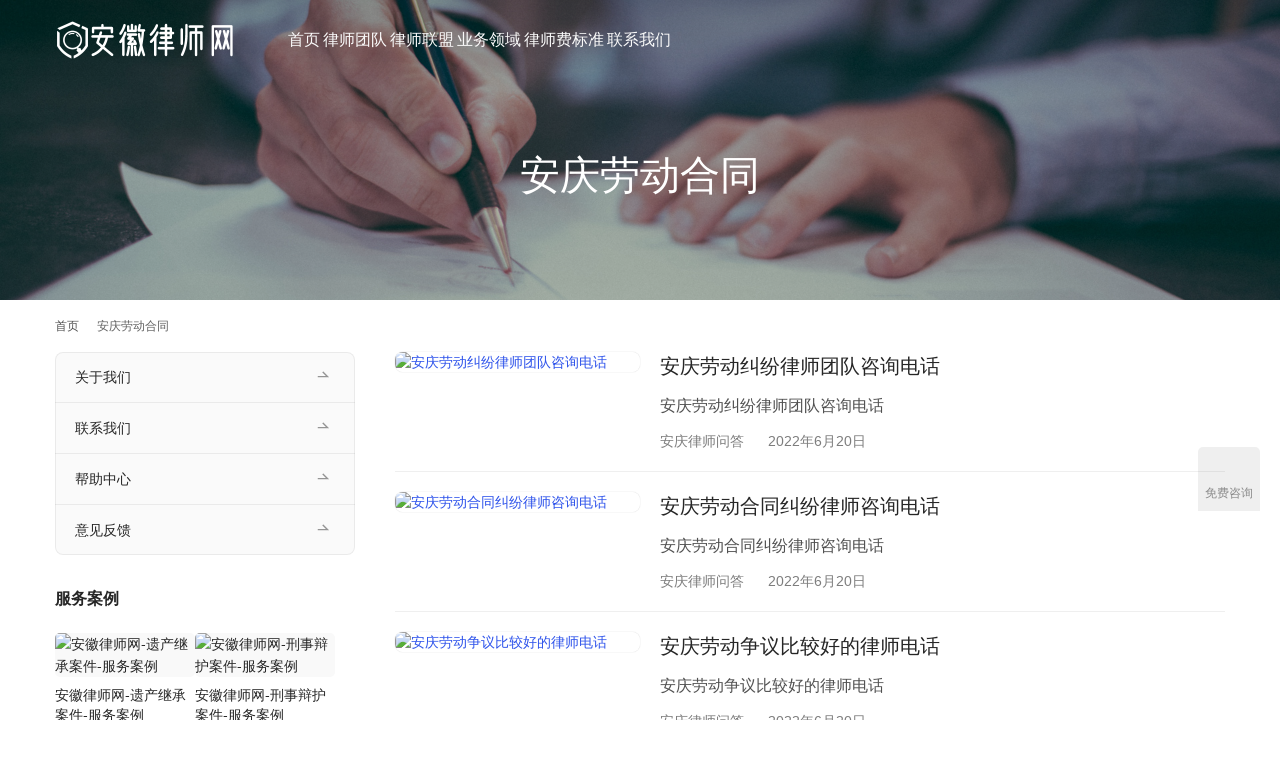

--- FILE ---
content_type: text/html; charset=UTF-8
request_url: https://www.welawcn.com/tag/aqldht/
body_size: 11031
content:
<!DOCTYPE html>
<html lang="zh-Hans">
<head>
<meta charset="UTF-8">
<meta http-equiv="X-UA-Compatible" content="IE=edge,chrome=1">
<meta name="renderer" content="webkit">
<meta name="viewport" content="width=device-width,initial-scale=1,maximum-scale=5">
<meta name="format-detection" content="telephone=no">
<title>安庆劳动合同 | 安徽律师网</title>
<meta name="keywords" content="安庆劳动合同">
<meta name="description" content="安庆劳动合同">
<meta property="og:type" content="webpage">
<meta property="og:url" content="https://www.welawcn.com/tag/aqldht/">
<meta property="og:site_name" content="安徽律师网">
<meta property="og:title" content="安庆劳动合同">
<meta property="og:image" content="https://www.welawcn.com/wp-content/uploads/2021/01/suoluetu.jpg">
<meta property="og:description" content="安庆劳动合同">
<meta name="applicable-device" content="pc,mobile">
<meta http-equiv="Cache-Control" content="no-transform">
<link rel="shortcut icon" href="https://www.welawcn.com/wp-content/uploads/2020/11/favicon.ico">
<!-- www.welawcn.com is managing ads with Advanced Ads 2.0.14 – https://wpadvancedads.com/ --><script id="welaw-ready">
			window.advanced_ads_ready=function(e,a){a=a||"complete";var d=function(e){return"interactive"===a?"loading"!==e:"complete"===e};d(document.readyState)?e():document.addEventListener("readystatechange",(function(a){d(a.target.readyState)&&e()}),{once:"interactive"===a})},window.advanced_ads_ready_queue=window.advanced_ads_ready_queue||[];		</script>
		<style id='wp-img-auto-sizes-contain-inline-css' type='text/css'>
img:is([sizes=auto i],[sizes^="auto," i]){contain-intrinsic-size:3000px 1500px}
/*# sourceURL=wp-img-auto-sizes-contain-inline-css */
</style>
<link rel='stylesheet' id='stylesheet-css' href='//www.welawcn.com/wp-content/uploads/wpcom/style.5.23.1.1759568062.css?ver=5.23.1' type='text/css' media='all' />
<link rel='stylesheet' id='material-icons-css' href='https://www.welawcn.com/wp-content/themes/module/themer/assets/css/material-icons.css?ver=5.23.1' type='text/css' media='all' />
<link rel='stylesheet' id='remixicon-css' href='https://www.welawcn.com/wp-content/themes/module/themer/assets/css/remixicon.css?ver=4.6.0' type='text/css' media='all' />
<link rel='stylesheet' id='font-awesome-css' href='https://www.welawcn.com/wp-content/themes/module/themer/assets/css/font-awesome.css?ver=5.23.1' type='text/css' media='all' />
<style id='wp-block-library-inline-css' type='text/css'>
:root{--wp-block-synced-color:#7a00df;--wp-block-synced-color--rgb:122,0,223;--wp-bound-block-color:var(--wp-block-synced-color);--wp-editor-canvas-background:#ddd;--wp-admin-theme-color:#007cba;--wp-admin-theme-color--rgb:0,124,186;--wp-admin-theme-color-darker-10:#006ba1;--wp-admin-theme-color-darker-10--rgb:0,107,160.5;--wp-admin-theme-color-darker-20:#005a87;--wp-admin-theme-color-darker-20--rgb:0,90,135;--wp-admin-border-width-focus:2px}@media (min-resolution:192dpi){:root{--wp-admin-border-width-focus:1.5px}}.wp-element-button{cursor:pointer}:root .has-very-light-gray-background-color{background-color:#eee}:root .has-very-dark-gray-background-color{background-color:#313131}:root .has-very-light-gray-color{color:#eee}:root .has-very-dark-gray-color{color:#313131}:root .has-vivid-green-cyan-to-vivid-cyan-blue-gradient-background{background:linear-gradient(135deg,#00d084,#0693e3)}:root .has-purple-crush-gradient-background{background:linear-gradient(135deg,#34e2e4,#4721fb 50%,#ab1dfe)}:root .has-hazy-dawn-gradient-background{background:linear-gradient(135deg,#faaca8,#dad0ec)}:root .has-subdued-olive-gradient-background{background:linear-gradient(135deg,#fafae1,#67a671)}:root .has-atomic-cream-gradient-background{background:linear-gradient(135deg,#fdd79a,#004a59)}:root .has-nightshade-gradient-background{background:linear-gradient(135deg,#330968,#31cdcf)}:root .has-midnight-gradient-background{background:linear-gradient(135deg,#020381,#2874fc)}:root{--wp--preset--font-size--normal:16px;--wp--preset--font-size--huge:42px}.has-regular-font-size{font-size:1em}.has-larger-font-size{font-size:2.625em}.has-normal-font-size{font-size:var(--wp--preset--font-size--normal)}.has-huge-font-size{font-size:var(--wp--preset--font-size--huge)}.has-text-align-center{text-align:center}.has-text-align-left{text-align:left}.has-text-align-right{text-align:right}.has-fit-text{white-space:nowrap!important}#end-resizable-editor-section{display:none}.aligncenter{clear:both}.items-justified-left{justify-content:flex-start}.items-justified-center{justify-content:center}.items-justified-right{justify-content:flex-end}.items-justified-space-between{justify-content:space-between}.screen-reader-text{border:0;clip-path:inset(50%);height:1px;margin:-1px;overflow:hidden;padding:0;position:absolute;width:1px;word-wrap:normal!important}.screen-reader-text:focus{background-color:#ddd;clip-path:none;color:#444;display:block;font-size:1em;height:auto;left:5px;line-height:normal;padding:15px 23px 14px;text-decoration:none;top:5px;width:auto;z-index:100000}html :where(.has-border-color){border-style:solid}html :where([style*=border-top-color]){border-top-style:solid}html :where([style*=border-right-color]){border-right-style:solid}html :where([style*=border-bottom-color]){border-bottom-style:solid}html :where([style*=border-left-color]){border-left-style:solid}html :where([style*=border-width]){border-style:solid}html :where([style*=border-top-width]){border-top-style:solid}html :where([style*=border-right-width]){border-right-style:solid}html :where([style*=border-bottom-width]){border-bottom-style:solid}html :where([style*=border-left-width]){border-left-style:solid}html :where(img[class*=wp-image-]){height:auto;max-width:100%}:where(figure){margin:0 0 1em}html :where(.is-position-sticky){--wp-admin--admin-bar--position-offset:var(--wp-admin--admin-bar--height,0px)}@media screen and (max-width:600px){html :where(.is-position-sticky){--wp-admin--admin-bar--position-offset:0px}}

/*# sourceURL=wp-block-library-inline-css */
</style><link rel='stylesheet' id='wc-blocks-style-css' href='https://www.welawcn.com/wp-content/plugins/woocommerce/assets/client/blocks/wc-blocks.css?ver=wc-10.3.7' type='text/css' media='all' />
<style id='global-styles-inline-css' type='text/css'>
:root{--wp--preset--aspect-ratio--square: 1;--wp--preset--aspect-ratio--4-3: 4/3;--wp--preset--aspect-ratio--3-4: 3/4;--wp--preset--aspect-ratio--3-2: 3/2;--wp--preset--aspect-ratio--2-3: 2/3;--wp--preset--aspect-ratio--16-9: 16/9;--wp--preset--aspect-ratio--9-16: 9/16;--wp--preset--color--black: #000000;--wp--preset--color--cyan-bluish-gray: #abb8c3;--wp--preset--color--white: #ffffff;--wp--preset--color--pale-pink: #f78da7;--wp--preset--color--vivid-red: #cf2e2e;--wp--preset--color--luminous-vivid-orange: #ff6900;--wp--preset--color--luminous-vivid-amber: #fcb900;--wp--preset--color--light-green-cyan: #7bdcb5;--wp--preset--color--vivid-green-cyan: #00d084;--wp--preset--color--pale-cyan-blue: #8ed1fc;--wp--preset--color--vivid-cyan-blue: #0693e3;--wp--preset--color--vivid-purple: #9b51e0;--wp--preset--gradient--vivid-cyan-blue-to-vivid-purple: linear-gradient(135deg,rgb(6,147,227) 0%,rgb(155,81,224) 100%);--wp--preset--gradient--light-green-cyan-to-vivid-green-cyan: linear-gradient(135deg,rgb(122,220,180) 0%,rgb(0,208,130) 100%);--wp--preset--gradient--luminous-vivid-amber-to-luminous-vivid-orange: linear-gradient(135deg,rgb(252,185,0) 0%,rgb(255,105,0) 100%);--wp--preset--gradient--luminous-vivid-orange-to-vivid-red: linear-gradient(135deg,rgb(255,105,0) 0%,rgb(207,46,46) 100%);--wp--preset--gradient--very-light-gray-to-cyan-bluish-gray: linear-gradient(135deg,rgb(238,238,238) 0%,rgb(169,184,195) 100%);--wp--preset--gradient--cool-to-warm-spectrum: linear-gradient(135deg,rgb(74,234,220) 0%,rgb(151,120,209) 20%,rgb(207,42,186) 40%,rgb(238,44,130) 60%,rgb(251,105,98) 80%,rgb(254,248,76) 100%);--wp--preset--gradient--blush-light-purple: linear-gradient(135deg,rgb(255,206,236) 0%,rgb(152,150,240) 100%);--wp--preset--gradient--blush-bordeaux: linear-gradient(135deg,rgb(254,205,165) 0%,rgb(254,45,45) 50%,rgb(107,0,62) 100%);--wp--preset--gradient--luminous-dusk: linear-gradient(135deg,rgb(255,203,112) 0%,rgb(199,81,192) 50%,rgb(65,88,208) 100%);--wp--preset--gradient--pale-ocean: linear-gradient(135deg,rgb(255,245,203) 0%,rgb(182,227,212) 50%,rgb(51,167,181) 100%);--wp--preset--gradient--electric-grass: linear-gradient(135deg,rgb(202,248,128) 0%,rgb(113,206,126) 100%);--wp--preset--gradient--midnight: linear-gradient(135deg,rgb(2,3,129) 0%,rgb(40,116,252) 100%);--wp--preset--font-size--small: 13px;--wp--preset--font-size--medium: 20px;--wp--preset--font-size--large: 36px;--wp--preset--font-size--x-large: 42px;--wp--preset--spacing--20: 0.44rem;--wp--preset--spacing--30: 0.67rem;--wp--preset--spacing--40: 1rem;--wp--preset--spacing--50: 1.5rem;--wp--preset--spacing--60: 2.25rem;--wp--preset--spacing--70: 3.38rem;--wp--preset--spacing--80: 5.06rem;--wp--preset--shadow--natural: 6px 6px 9px rgba(0, 0, 0, 0.2);--wp--preset--shadow--deep: 12px 12px 50px rgba(0, 0, 0, 0.4);--wp--preset--shadow--sharp: 6px 6px 0px rgba(0, 0, 0, 0.2);--wp--preset--shadow--outlined: 6px 6px 0px -3px rgb(255, 255, 255), 6px 6px rgb(0, 0, 0);--wp--preset--shadow--crisp: 6px 6px 0px rgb(0, 0, 0);}:where(.is-layout-flex){gap: 0.5em;}:where(.is-layout-grid){gap: 0.5em;}body .is-layout-flex{display: flex;}.is-layout-flex{flex-wrap: wrap;align-items: center;}.is-layout-flex > :is(*, div){margin: 0;}body .is-layout-grid{display: grid;}.is-layout-grid > :is(*, div){margin: 0;}:where(.wp-block-columns.is-layout-flex){gap: 2em;}:where(.wp-block-columns.is-layout-grid){gap: 2em;}:where(.wp-block-post-template.is-layout-flex){gap: 1.25em;}:where(.wp-block-post-template.is-layout-grid){gap: 1.25em;}.has-black-color{color: var(--wp--preset--color--black) !important;}.has-cyan-bluish-gray-color{color: var(--wp--preset--color--cyan-bluish-gray) !important;}.has-white-color{color: var(--wp--preset--color--white) !important;}.has-pale-pink-color{color: var(--wp--preset--color--pale-pink) !important;}.has-vivid-red-color{color: var(--wp--preset--color--vivid-red) !important;}.has-luminous-vivid-orange-color{color: var(--wp--preset--color--luminous-vivid-orange) !important;}.has-luminous-vivid-amber-color{color: var(--wp--preset--color--luminous-vivid-amber) !important;}.has-light-green-cyan-color{color: var(--wp--preset--color--light-green-cyan) !important;}.has-vivid-green-cyan-color{color: var(--wp--preset--color--vivid-green-cyan) !important;}.has-pale-cyan-blue-color{color: var(--wp--preset--color--pale-cyan-blue) !important;}.has-vivid-cyan-blue-color{color: var(--wp--preset--color--vivid-cyan-blue) !important;}.has-vivid-purple-color{color: var(--wp--preset--color--vivid-purple) !important;}.has-black-background-color{background-color: var(--wp--preset--color--black) !important;}.has-cyan-bluish-gray-background-color{background-color: var(--wp--preset--color--cyan-bluish-gray) !important;}.has-white-background-color{background-color: var(--wp--preset--color--white) !important;}.has-pale-pink-background-color{background-color: var(--wp--preset--color--pale-pink) !important;}.has-vivid-red-background-color{background-color: var(--wp--preset--color--vivid-red) !important;}.has-luminous-vivid-orange-background-color{background-color: var(--wp--preset--color--luminous-vivid-orange) !important;}.has-luminous-vivid-amber-background-color{background-color: var(--wp--preset--color--luminous-vivid-amber) !important;}.has-light-green-cyan-background-color{background-color: var(--wp--preset--color--light-green-cyan) !important;}.has-vivid-green-cyan-background-color{background-color: var(--wp--preset--color--vivid-green-cyan) !important;}.has-pale-cyan-blue-background-color{background-color: var(--wp--preset--color--pale-cyan-blue) !important;}.has-vivid-cyan-blue-background-color{background-color: var(--wp--preset--color--vivid-cyan-blue) !important;}.has-vivid-purple-background-color{background-color: var(--wp--preset--color--vivid-purple) !important;}.has-black-border-color{border-color: var(--wp--preset--color--black) !important;}.has-cyan-bluish-gray-border-color{border-color: var(--wp--preset--color--cyan-bluish-gray) !important;}.has-white-border-color{border-color: var(--wp--preset--color--white) !important;}.has-pale-pink-border-color{border-color: var(--wp--preset--color--pale-pink) !important;}.has-vivid-red-border-color{border-color: var(--wp--preset--color--vivid-red) !important;}.has-luminous-vivid-orange-border-color{border-color: var(--wp--preset--color--luminous-vivid-orange) !important;}.has-luminous-vivid-amber-border-color{border-color: var(--wp--preset--color--luminous-vivid-amber) !important;}.has-light-green-cyan-border-color{border-color: var(--wp--preset--color--light-green-cyan) !important;}.has-vivid-green-cyan-border-color{border-color: var(--wp--preset--color--vivid-green-cyan) !important;}.has-pale-cyan-blue-border-color{border-color: var(--wp--preset--color--pale-cyan-blue) !important;}.has-vivid-cyan-blue-border-color{border-color: var(--wp--preset--color--vivid-cyan-blue) !important;}.has-vivid-purple-border-color{border-color: var(--wp--preset--color--vivid-purple) !important;}.has-vivid-cyan-blue-to-vivid-purple-gradient-background{background: var(--wp--preset--gradient--vivid-cyan-blue-to-vivid-purple) !important;}.has-light-green-cyan-to-vivid-green-cyan-gradient-background{background: var(--wp--preset--gradient--light-green-cyan-to-vivid-green-cyan) !important;}.has-luminous-vivid-amber-to-luminous-vivid-orange-gradient-background{background: var(--wp--preset--gradient--luminous-vivid-amber-to-luminous-vivid-orange) !important;}.has-luminous-vivid-orange-to-vivid-red-gradient-background{background: var(--wp--preset--gradient--luminous-vivid-orange-to-vivid-red) !important;}.has-very-light-gray-to-cyan-bluish-gray-gradient-background{background: var(--wp--preset--gradient--very-light-gray-to-cyan-bluish-gray) !important;}.has-cool-to-warm-spectrum-gradient-background{background: var(--wp--preset--gradient--cool-to-warm-spectrum) !important;}.has-blush-light-purple-gradient-background{background: var(--wp--preset--gradient--blush-light-purple) !important;}.has-blush-bordeaux-gradient-background{background: var(--wp--preset--gradient--blush-bordeaux) !important;}.has-luminous-dusk-gradient-background{background: var(--wp--preset--gradient--luminous-dusk) !important;}.has-pale-ocean-gradient-background{background: var(--wp--preset--gradient--pale-ocean) !important;}.has-electric-grass-gradient-background{background: var(--wp--preset--gradient--electric-grass) !important;}.has-midnight-gradient-background{background: var(--wp--preset--gradient--midnight) !important;}.has-small-font-size{font-size: var(--wp--preset--font-size--small) !important;}.has-medium-font-size{font-size: var(--wp--preset--font-size--medium) !important;}.has-large-font-size{font-size: var(--wp--preset--font-size--large) !important;}.has-x-large-font-size{font-size: var(--wp--preset--font-size--x-large) !important;}
/*# sourceURL=global-styles-inline-css */
</style>

<style id='classic-theme-styles-inline-css' type='text/css'>
/*! This file is auto-generated */
.wp-block-button__link{color:#fff;background-color:#32373c;border-radius:9999px;box-shadow:none;text-decoration:none;padding:calc(.667em + 2px) calc(1.333em + 2px);font-size:1.125em}.wp-block-file__button{background:#32373c;color:#fff;text-decoration:none}
/*# sourceURL=/wp-includes/css/classic-themes.min.css */
</style>
<link rel='stylesheet' id='woocommerce-smallscreen-css' href='https://www.welawcn.com/wp-content/themes/module/css/woocommerce-smallscreen.css?ver=10.3.7' type='text/css' media='only screen and (max-width: 768px)' />
<link rel='stylesheet' id='woocommerce-general-css' href='https://www.welawcn.com/wp-content/themes/module/css/woocommerce.css?ver=10.3.7' type='text/css' media='all' />
<style id='woocommerce-inline-inline-css' type='text/css'>
.woocommerce form .form-row .required { visibility: visible; }
/*# sourceURL=woocommerce-inline-inline-css */
</style>
<link rel='stylesheet' id='brands-styles-css' href='https://www.welawcn.com/wp-content/plugins/woocommerce/assets/css/brands.css?ver=10.3.7' type='text/css' media='all' />
<link rel='stylesheet' id='tablepress-default-css' href='https://www.welawcn.com/wp-content/plugins/tablepress/css/build/default.css?ver=3.2.5' type='text/css' media='all' />
<link rel='stylesheet' id='QAPress-css' href='https://www.welawcn.com/wp-content/plugins/qapress/css/style.css?ver=4.11.0' type='text/css' media='all' />
<style id='QAPress-inline-css' type='text/css'>
:root{--qa-color: #2F54EB;--qa-hover: #2F54EB;}
/*# sourceURL=QAPress-inline-css */
</style>
<script type="text/javascript" src="https://www.welawcn.com/wp-includes/js/jquery/jquery.min.js?ver=3.7.1" id="jquery-core-js"></script>
<script type="text/javascript" src="https://www.welawcn.com/wp-includes/js/jquery/jquery-migrate.min.js?ver=3.4.1" id="jquery-migrate-js"></script>
<script type="text/javascript" src="https://www.welawcn.com/wp-content/plugins/woocommerce/assets/js/jquery-blockui/jquery.blockUI.min.js?ver=2.7.0-wc.10.3.7" id="wc-jquery-blockui-js" defer="defer" data-wp-strategy="defer"></script>
<script type="text/javascript" id="wc-add-to-cart-js-extra">
/* <![CDATA[ */
var wc_add_to_cart_params = {"ajax_url":"/wp-admin/admin-ajax.php","wc_ajax_url":"/?wc-ajax=%%endpoint%%","i18n_view_cart":"\u67e5\u770b\u8d2d\u7269\u8f66","cart_url":"https://www.welawcn.com/cart/","is_cart":"","cart_redirect_after_add":"no"};
//# sourceURL=wc-add-to-cart-js-extra
/* ]]> */
</script>
<script type="text/javascript" src="https://www.welawcn.com/wp-content/plugins/woocommerce/assets/js/frontend/add-to-cart.min.js?ver=10.3.7" id="wc-add-to-cart-js" defer="defer" data-wp-strategy="defer"></script>
<script type="text/javascript" src="https://www.welawcn.com/wp-content/plugins/woocommerce/assets/js/js-cookie/js.cookie.min.js?ver=2.1.4-wc.10.3.7" id="wc-js-cookie-js" defer="defer" data-wp-strategy="defer"></script>
<script type="text/javascript" id="woocommerce-js-extra">
/* <![CDATA[ */
var woocommerce_params = {"ajax_url":"/wp-admin/admin-ajax.php","wc_ajax_url":"/?wc-ajax=%%endpoint%%","i18n_password_show":"\u663e\u793a\u5bc6\u7801","i18n_password_hide":"\u9690\u85cf\u5bc6\u7801"};
//# sourceURL=woocommerce-js-extra
/* ]]> */
</script>
<script type="text/javascript" src="https://www.welawcn.com/wp-content/plugins/woocommerce/assets/js/frontend/woocommerce.min.js?ver=10.3.7" id="woocommerce-js" defer="defer" data-wp-strategy="defer"></script>
<link rel="EditURI" type="application/rsd+xml" title="RSD" href="https://www.welawcn.com/xmlrpc.php?rsd" />
	<noscript><style>.woocommerce-product-gallery{ opacity: 1 !important; }</style></noscript>
	<link rel="icon" href="https://www.welawcn.com/wp-content/uploads/2020/11/favicon.ico" sizes="32x32" />
<link rel="icon" href="https://www.welawcn.com/wp-content/uploads/2020/11/favicon.ico" sizes="192x192" />
<link rel="apple-touch-icon" href="https://www.welawcn.com/wp-content/uploads/2020/11/favicon.ico" />
<meta name="msapplication-TileImage" content="https://www.welawcn.com/wp-content/uploads/2020/11/favicon.ico" />
<!--[if lte IE 11]><script src="https://www.welawcn.com/wp-content/themes/module/js/update.js"></script><![endif]-->
</head>
<body data-rsssl=1 class="archive tag tag-aqldht tag-1126 wp-theme-module theme-module woocommerce-no-js lang-cn  header-fixed abs menu-white better-logo">
<header id="header" class="header">
    <div class="container header-wrap">
        <div class="navbar-header">
                        <div class="logo">
                <a href="https://www.welawcn.com/" rel="home"><img src="https://www.welawcn.com/wp-content/uploads/2021/03/logo.png" alt="安徽律师网"></a>
            </div>
            <button type="button" class="navbar-toggle collapsed" data-toggle="collapse" data-target=".navbar-menu">
                <span class="icon-bar icon-bar-1"></span>
                <span class="icon-bar icon-bar-2"></span>
                <span class="icon-bar icon-bar-3"></span>
            </button>
        </div>

        <nav class="collapse navbar-collapse navbar-menu mobile-style-0">
            <ul id="menu-module-6-menu" class="nav navbar-nav main-menu wpcom-adv-menu menu-hover-style-1"><li class="menu-item menu-item-has-image"><a href="/"><i class="wpcom-icon ri-home-heart-fill menu-item-icon"></i>首页</a></li>
<li class="menu-item menu-item-has-image dropdown"><a href="https://www.welawcn.com/lawyer/" class="dropdown-toggle"><i class="wpcom-icon ri-team-fill menu-item-icon"></i>律师团队</a>
<ul class="dropdown-menu menu-item-wrap menu-item-col-2">
	<li class="menu-item menu-item-has-image"><a target="_blank" href="https://www.welawcn.com/rongyu/"><i class="wpcom-icon fa fa-flag menu-item-icon"></i>律师荣誉</a></li>
	<li class="menu-item menu-item-has-image"><a target="_blank" href="https://www.welawcn.com/wenwen/"><i class="wpcom-icon fa fa-comments menu-item-icon"></i>在线咨询</a></li>
</ul>
</li>
<li class="menu-item menu-item-has-image"><a href="https://www.welawcn.com/anhui-lawyers/"><i class="wpcom-icon ri-steam-fill menu-item-icon"></i>律师联盟</a></li>
<li class="menu-item menu-item-style menu-item-style-1 menu-item-has-image dropdown"><a href="https://www.welawcn.com/list/" class="dropdown-toggle"><i class="wpcom-icon ri-auction-fill menu-item-icon"></i>业务领域</a>
<ul class="dropdown-menu menu-item-wrap menu-item-col-5">
	<li class="menu-item"><a href="https://www.welawcn.com/xb/">刑事律师</a></li>
	<li class="menu-item"><a href="https://www.welawcn.com/lh/">婚姻纠纷</a></li>
	<li class="menu-item"><a href="https://www.welawcn.com/yl/">医疗事故</a></li>
	<li class="menu-item"><a href="https://www.welawcn.com/gs/">劳动工伤</a></li>
	<li class="menu-item"><a href="https://www.welawcn.com/fg/">法律顾问</a></li>
	<li class="menu-item"><a href="https://www.welawcn.com/fs/">非诉业务</a></li>
	<li class="menu-item"><a href="https://www.welawcn.com/xz/">行政诉讼</a></li>
	<li class="menu-item"><a href="https://www.welawcn.com/zw/">债权债务</a></li>
	<li class="menu-item"><a href="https://www.welawcn.com/cq/">征地拆迁</a></li>
	<li class="menu-item"><a href="https://www.welawcn.com/js/">建设工程</a></li>
	<li class="menu-item"><a href="https://www.welawcn.com/jj/">经济合同</a></li>
	<li class="menu-item"><a href="https://www.welawcn.com/gq/">公司股权</a></li>
	<li class="menu-item"><a href="https://www.welawcn.com/zc/">知识产权</a></li>
	<li class="menu-item"><a href="https://www.welawcn.com/fc/">房产纠纷</a></li>
	<li class="menu-item"><a href="https://www.welawcn.com/yc/">遗产继承</a></li>
</ul>
</li>
<li class="menu-item menu-item-has-image"><a href="https://www.welawcn.com/lvshifei/"><i class="wpcom-icon ri-money-cny-box-fill menu-item-icon"></i>律师费标准</a></li>
<li class="menu-item menu-item-has-image dropdown"><a href="https://www.welawcn.com/contact/" class="dropdown-toggle"><i class="wpcom-icon ri-phone-fill menu-item-icon"></i>联系我们</a>
<ul class="dropdown-menu menu-item-wrap">
	<li class="menu-item"><a href="https://www.welawcn.com/about/">关于我们</a></li>
</ul>
</li>
</ul><!-- /.navbar-collapse -->

            <div class="navbar-action">
                                    <div class="search-index">
                        <a class="search-icon" href="javascript:;" aria-label="搜索"><i class="wpcom-icon wi"><svg aria-hidden="true"><use xlink:href="#wi-search"></use></svg></i></a>
                        <form class="search-form" action="https://www.welawcn.com/" method="get" role="search">
    <input type="text" class="keyword" name="s" maxlength="100" placeholder="输入关键词搜索..." value="">
    <button type="submit" class="submit" aria-label="Search"><i class="wpcom-icon wi"><svg aria-hidden="true"><use xlink:href="#wi-search"></use></svg></i></button>
</form>                    </div><!-- /.search-index -->
                                
                            </div>
        </nav>
    </div><!-- /.container -->
</header>
<div id="wrap">
<div class="banner banner-style-2">
    <img class="banner-img" src="https://www.welawcn.com/wp-content/uploads/2021/04/2021042213495049.jpg" alt="banner">
            <div class="banner-content">
            <div class="container">
                <h1 class="banner-title">安庆劳动合同</h1>                            </div>
        </div>
    </div>
    <div class="container wrap">
        <ol class="breadcrumb" vocab="https://schema.org/" typeof="BreadcrumbList"><li class="home" property="itemListElement" typeof="ListItem"><a href="https://www.welawcn.com" property="item" typeof="WebPage"><span property="name" class="hide">安徽律师网</span>首页</a><meta property="position" content="1"></li><li class="active" property="itemListElement" typeof="ListItem"><i class="wpcom-icon wi"><svg aria-hidden="true"><use xlink:href="#wi-arrow-right-3"></use></svg></i><a href="https://www.welawcn.com/tag/aqldht/" property="item" typeof="WebPage"><span property="name">安庆劳动合同</span></a><meta property="position" content="2"></li></ol>        <main class="main">
                                        <ul class="post-loop post-loop-default cols-1">
                                            <li class="post-item">
            <div class="item-img">
            <a href="https://www.welawcn.com/anqinglaw/34340.html" title="安庆劳动纠纷律师团队咨询电话" target="_blank" rel="bookmark">
                <img width="480" height="320" src="https://www.welawcn.com/wp-content/themes/module/themer/assets/images/lazy.png" class="attachment-default size-default wp-post-image j-lazy" alt="安庆劳动纠纷律师团队咨询电话" decoding="async" data-original="https://www.welawcn.com/wp-content/uploads/2022/06/quino-al-DOoffJXWqxY-unsplash-480x320.jpg" />            </a>
        </div>
        <div class="item-content">
        <h2 class="item-title">
            <a href="https://www.welawcn.com/anqinglaw/34340.html" target="_blank" rel="bookmark">
                安庆劳动纠纷律师团队咨询电话            </a>
        </h2>
        <div class="item-excerpt">
            <p>安庆劳动纠纷律师团队咨询电话</p>
        </div>
        <div class="item-meta">
            <a href="https://www.welawcn.com/anqinglaw/" rel="category tag">安庆律师问答</a>            <span class="item-meta-li date">2022年6月20日</span>
        </div>
    </div>
</li>                                            <li class="post-item">
            <div class="item-img">
            <a href="https://www.welawcn.com/anqinglaw/34336.html" title="安庆劳动合同纠纷律师咨询电话" target="_blank" rel="bookmark">
                <img width="480" height="320" src="https://www.welawcn.com/wp-content/themes/module/themer/assets/images/lazy.png" class="attachment-default size-default wp-post-image j-lazy" alt="安庆劳动合同纠纷律师咨询电话" decoding="async" data-original="https://www.welawcn.com/wp-content/uploads/2022/06/2022061206125988-480x320.jpg" />            </a>
        </div>
        <div class="item-content">
        <h2 class="item-title">
            <a href="https://www.welawcn.com/anqinglaw/34336.html" target="_blank" rel="bookmark">
                安庆劳动合同纠纷律师咨询电话            </a>
        </h2>
        <div class="item-excerpt">
            <p>安庆劳动合同纠纷律师咨询电话</p>
        </div>
        <div class="item-meta">
            <a href="https://www.welawcn.com/anqinglaw/" rel="category tag">安庆律师问答</a>            <span class="item-meta-li date">2022年6月20日</span>
        </div>
    </div>
</li>                                            <li class="post-item">
            <div class="item-img">
            <a href="https://www.welawcn.com/anqinglaw/34334.html" title="安庆劳动争议比较好的律师电话" target="_blank" rel="bookmark">
                <img width="480" height="320" src="https://www.welawcn.com/wp-content/themes/module/themer/assets/images/lazy.png" class="attachment-default size-default wp-post-image j-lazy" alt="安庆劳动争议比较好的律师电话" decoding="async" data-original="https://www.welawcn.com/wp-content/uploads/2022/06/quino-al-DOoffJXWqxY-unsplash-480x320.jpg" />            </a>
        </div>
        <div class="item-content">
        <h2 class="item-title">
            <a href="https://www.welawcn.com/anqinglaw/34334.html" target="_blank" rel="bookmark">
                安庆劳动争议比较好的律师电话            </a>
        </h2>
        <div class="item-excerpt">
            <p>安庆劳动争议比较好的律师电话</p>
        </div>
        <div class="item-meta">
            <a href="https://www.welawcn.com/anqinglaw/" rel="category tag">安庆律师问答</a>            <span class="item-meta-li date">2022年6月20日</span>
        </div>
    </div>
</li>                                    </ul>
                                    </main>
            <aside class="sidebar sidebar-on-left">
        <div class="widget widget_nav_menu"><div class="menu-%e5%85%b3%e4%ba%8e-container"><ul id="menu-%e5%85%b3%e4%ba%8e" class="menu menu-hover-style-1"><li id="menu-item-703" class="menu-item menu-item-703"><a href="https://www.welawcn.com/about/">关于我们</a></li>
<li id="menu-item-704" class="menu-item menu-item-704"><a href="https://www.welawcn.com/contact/">联系我们</a></li>
<li id="menu-item-1499" class="menu-item menu-item-1499"><a href="https://www.welawcn.com/help/">帮助中心</a></li>
<li id="menu-item-1505" class="menu-item menu-item-1505"><a href="https://www.welawcn.com/feedback/">意见反馈</a></li>
</ul></div></div><div class="widget widget_lastest_products"><h3 class="widget-title"><span>服务案例</span></h3>                <ul class="p-list row">
                                            <li class="col-xs-12 col-md-12 p-item">
                            <div class="p-item-wrap">
                                <a class="thumb" href="https://www.welawcn.com/case/11284.html">
                                    <img width="480" height="320" src="https://www.welawcn.com/wp-content/themes/module/themer/assets/images/lazy.png" class="attachment-post-thumbnail size-post-thumbnail wp-post-image j-lazy" alt="安徽律师网-遗产继承案件-服务案例" decoding="async" data-original="https://www.welawcn.com/wp-content/uploads/2016/12/cowomen-1483244-unsplash-480x320.jpg" />                                </a>
                                <h4 class="title">
                                    <a href="https://www.welawcn.com/case/11284.html" title="安徽律师网-遗产继承案件-服务案例">
                                        安徽律师网-遗产继承案件-服务案例                                    </a>
                                </h4>
                            </div>
                        </li>
                                            <li class="col-xs-12 col-md-12 p-item">
                            <div class="p-item-wrap">
                                <a class="thumb" href="https://www.welawcn.com/case/596.html">
                                    <img width="480" height="320" src="https://www.welawcn.com/wp-content/themes/module/themer/assets/images/lazy.png" class="attachment-post-thumbnail size-post-thumbnail wp-post-image j-lazy" alt="安徽律师网-刑事辩护案件-服务案例" decoding="async" data-original="https://www.welawcn.com/wp-content/uploads/2016/12/cowomen-1483244-unsplash-480x320.jpg" />                                </a>
                                <h4 class="title">
                                    <a href="https://www.welawcn.com/case/596.html" title="安徽律师网-刑事辩护案件-服务案例">
                                        安徽律师网-刑事辩护案件-服务案例                                    </a>
                                </h4>
                            </div>
                        </li>
                                            <li class="col-xs-12 col-md-12 p-item">
                            <div class="p-item-wrap">
                                <a class="thumb" href="https://www.welawcn.com/case/595.html">
                                    <img width="480" height="320" src="https://www.welawcn.com/wp-content/themes/module/themer/assets/images/lazy.png" class="attachment-post-thumbnail size-post-thumbnail wp-post-image j-lazy" alt="安徽律师网-婚姻纠纷案件-服务案例" decoding="async" data-original="https://www.welawcn.com/wp-content/uploads/2016/12/marek-levak-1591308-unsplash-480x320.jpg" />                                </a>
                                <h4 class="title">
                                    <a href="https://www.welawcn.com/case/595.html" title="安徽律师网-婚姻纠纷案件-服务案例">
                                        安徽律师网-婚姻纠纷案件-服务案例                                    </a>
                                </h4>
                            </div>
                        </li>
                                            <li class="col-xs-12 col-md-12 p-item">
                            <div class="p-item-wrap">
                                <a class="thumb" href="https://www.welawcn.com/case/83.html">
                                    <img width="480" height="320" src="https://www.welawcn.com/wp-content/themes/module/themer/assets/images/lazy.png" class="attachment-post-thumbnail size-post-thumbnail wp-post-image j-lazy" alt="安徽律师网-医疗事故案件-服务案例" decoding="async" data-original="https://www.welawcn.com/wp-content/uploads/2016/12/andrew-neel-609842-unsplash-480x320.jpg" />                                </a>
                                <h4 class="title">
                                    <a href="https://www.welawcn.com/case/83.html" title="安徽律师网-医疗事故案件-服务案例">
                                        安徽律师网-医疗事故案件-服务案例                                    </a>
                                </h4>
                            </div>
                        </li>
                                            <li class="col-xs-12 col-md-12 p-item">
                            <div class="p-item-wrap">
                                <a class="thumb" href="https://www.welawcn.com/case/594.html">
                                    <img width="480" height="320" src="https://www.welawcn.com/wp-content/themes/module/themer/assets/images/lazy.png" class="attachment-post-thumbnail size-post-thumbnail wp-post-image j-lazy" alt="安徽律师网-劳动工伤案件-服务案例" decoding="async" data-original="https://www.welawcn.com/wp-content/uploads/2016/12/jonathan-francisca-1490967-unsplash-480x320.jpg" />                                </a>
                                <h4 class="title">
                                    <a href="https://www.welawcn.com/case/594.html" title="安徽律师网-劳动工伤案件-服务案例">
                                        安徽律师网-劳动工伤案件-服务案例                                    </a>
                                </h4>
                            </div>
                        </li>
                                            <li class="col-xs-12 col-md-12 p-item">
                            <div class="p-item-wrap">
                                <a class="thumb" href="https://www.welawcn.com/case/593.html">
                                    <img width="480" height="320" src="https://www.welawcn.com/wp-content/themes/module/themer/assets/images/lazy.png" class="attachment-post-thumbnail size-post-thumbnail wp-post-image j-lazy" alt="安徽律师网-法律顾问案件-服务案例" decoding="async" data-original="https://www.welawcn.com/wp-content/uploads/2016/12/austin-distel-1517505-unsplash-480x320.jpg" />                                </a>
                                <h4 class="title">
                                    <a href="https://www.welawcn.com/case/593.html" title="安徽律师网-法律顾问案件-服务案例">
                                        安徽律师网-法律顾问案件-服务案例                                    </a>
                                </h4>
                            </div>
                        </li>
                                    </ul>
            </div><div class="widget widget_lastest_news"><h3 class="widget-title"><span>最新法律问答</span></h3>                <ul class="orderby-rand">
                                            <li><a href="https://www.welawcn.com/wenda/8117.html" title="合肥长丰县朱巷镇附近律师事务所">合肥长丰县朱巷镇附近律师事务所</a></li>
                                            <li><a href="https://www.welawcn.com/wenda/7269.html" title="律师查询不动产信息需要多少钱">律师查询不动产信息需要多少钱</a></li>
                                            <li><a href="https://www.welawcn.com/wenda/13806.html" title="安徽律师网络查询户籍信息方法">安徽律师网络查询户籍信息方法</a></li>
                                            <li><a href="https://www.welawcn.com/wenda/8153.html" title="合肥肥东县陈集镇附近律师事务所">合肥肥东县陈集镇附近律师事务所</a></li>
                                            <li><a href="https://www.welawcn.com/wenda/30084.html" title="蜀山区找律师哪里找">蜀山区找律师哪里找</a></li>
                                            <li><a href="https://www.welawcn.com/wenda/19255.html" title="庐江县律师在线电话查询">庐江县律师在线电话查询</a></li>
                                    </ul>
            </div>    </aside>
    </div>
</div>
<footer class="footer width-footer-bar">
    <div class="container">
                    <div class="footer-widget row hidden-xs">
                <div id="nav_menu-5" class="col-md-4 col-sm-8 hidden-xs widget widget_nav_menu"><h3 class="widget-title">热门咨询分类</h3><div class="menu-hotlist-container"><ul id="menu-hotlist" class="menu menu-hover-style-1"><li id="menu-item-769" class="menu-item menu-item-769"><a href="https://www.welawcn.com/xb/">刑事辩护</a></li>
<li id="menu-item-770" class="menu-item menu-item-770"><a href="https://www.welawcn.com/js/">建设工程</a></li>
<li id="menu-item-771" class="menu-item menu-item-771"><a href="https://www.welawcn.com/cq/">征地拆迁</a></li>
<li id="menu-item-772" class="menu-item menu-item-772"><a href="https://www.welawcn.com/lh/">婚姻纠纷</a></li>
<li id="menu-item-773" class="menu-item menu-item-773"><a href="https://www.welawcn.com/fc/">房产纠纷</a></li>
<li id="menu-item-774" class="menu-item menu-item-774"><a href="https://www.welawcn.com/zc/">知识产权</a></li>
<li id="menu-item-783" class="menu-item menu-item-783"><a href="https://www.welawcn.com/list/">查看更多</a></li>
</ul></div></div><div id="nav_menu-3" class="col-md-4 col-sm-8 hidden-xs widget widget_nav_menu"><h3 class="widget-title">律师联盟</h3><div class="menu-%e5%be%8b%e5%b8%88%e8%81%94%e7%9b%9f-container"><ul id="menu-%e5%be%8b%e5%b8%88%e8%81%94%e7%9b%9f" class="menu menu-hover-style-1"><li id="menu-item-706" class="menu-item menu-item-706"><a href="https://www.welawcn.com/bengbu/">蚌埠律师</a></li>
<li id="menu-item-708" class="menu-item menu-item-708"><a href="https://www.welawcn.com/wuhu/">芜湖律师</a></li>
<li id="menu-item-709" class="menu-item menu-item-709"><a href="https://www.welawcn.com/huangshan/">黄山律师</a></li>
<li id="menu-item-710" class="menu-item menu-item-710"><a href="https://www.welawcn.com/maanshan/">马鞍山律师</a></li>
<li id="menu-item-711" class="menu-item menu-item-711"><a href="https://www.welawcn.com/xuancheng/">宣城律师</a></li>
<li id="menu-item-712" class="menu-item menu-item-712"><a href="https://www.welawcn.com/anqing/">安庆律师</a></li>
<li id="menu-item-714" class="menu-item menu-item-714"><a href="https://www.welawcn.com/fuyang/">阜阳律师</a></li>
</ul></div></div><div id="nav_menu-2" class="col-md-4 col-sm-8 hidden-xs widget widget_nav_menu"><h3 class="widget-title">关于我们</h3><div class="menu-%e5%85%b3%e4%ba%8e-container"><ul id="menu-%e5%85%b3%e4%ba%8e-1" class="menu menu-hover-style-1"><li class="menu-item menu-item-703"><a href="https://www.welawcn.com/about/">关于我们</a></li>
<li class="menu-item menu-item-704"><a href="https://www.welawcn.com/contact/">联系我们</a></li>
<li class="menu-item menu-item-1499"><a href="https://www.welawcn.com/help/">帮助中心</a></li>
<li class="menu-item menu-item-1505"><a href="https://www.welawcn.com/feedback/">意见反馈</a></li>
</ul></div></div><div id="nav_menu-6" class="col-md-4 col-sm-8 hidden-xs widget widget_nav_menu"><h3 class="widget-title">律师服务</h3><div class="menu-lawservive-container"><ul id="menu-lawservive" class="menu menu-hover-style-1"><li id="menu-item-779" class="menu-item menu-item-779"><a href="https://www.welawcn.com/join/">我要入驻</a></li>
<li id="menu-item-2696" class="menu-item menu-item-2696"><a href="https://www.welawcn.com/anhui-lawyers/">律师联盟</a></li>
</ul></div></div>                                    <div class="col-md-6 col-md-offset-2 col-sm-16 col-xs-24 widget widget_contact">
                        <h3 class="widget-title">24小时咨询热线</h3>
                        <div class="widget-contact-wrap">
                            <div class="widget-contact-tel">188-5608-8423</div>
                            <div class="widget-contact-time">客服服务时段：周一至周五，8:30 - 22:30，节假日休息</div>
                                                            <a class="contact-btn" href="https://tb.53kf.com/code/client/10143890/1" target="_blank" rel="nofollow">
                                    咨询在线律师                                </a>
                                                        <div class="widget-contact-sns">
                                                                        <a class="sns-wx" href="javascript:;">
                                            <i class="wpcom-icon fa fa-weixin sns-icon"></i>                                            <span style="background-image:url(https://www.welawcn.com/wp-content/uploads/2021/07/hualing-weixin.jpg);"></span>                                        </a>
                                                                </div>
                        </div>
                    </div>
                            </div>
                        <div class="copyright">
                        <p>Copyright © 2018-2021 安徽律师网（律荐®） 版权所有 <a href="https://beian.miit.gov.cn/" target="_blank" rel="nofollow noopener noreferrer">皖ICP备16014031号-6</a></p>
        </div>
    </div>
</footer>
            <div class="action action-style-1 action-color-0 action-pos-0" style="bottom:20%;">
                                                <a class="action-item" href="https://tb.53kf.com/code/client/10143890/1" target="_blank">
                                    <i class="wpcom-icon fa fa-comments action-item-icon"></i>                                    <span>免费咨询</span>                                </a>
                                                                                        <div class="action-item gotop j-top">
                        <i class="wpcom-icon wi action-item-icon"><svg aria-hidden="true"><use xlink:href="#wi-arrow-up-2"></use></svg></i>                        <span>返回顶部</span>                    </div>
                            </div>
                    <div class="footer-bar">
                                    <div class="fb-item" style="background-color: #FF6600;">
                                                    <a href="https://www.welawcn.com/lawyer/" target="_blank" style="color: #FFFFFF;">
                                <i class="wpcom-icon fa fa-balance-scale fb-item-icon"></i>                                <span>律师团队</span>
                            </a>
                                            </div>
                                    <div class="fb-item" style="background-color: #0052D9;">
                                                    <a href="javascript:;" class="j-footer-bar-copy"  style="color: #FFFFFF;">
                                <script class="j-copy-text" type="text/tpl">18856088423</script>
                                                                <i class="wpcom-icon ri-wechat-fill fb-item-icon"></i>                                <span>律师微信</span>
                            </a>
                                            </div>
                                    <div class="fb-item" style="background-color: #FF6600;">
                                                    <a href="tel:18856088423" style="color: #FFFFFF;">
                                <i class="wpcom-icon fa fa-phone fb-item-icon"></i>                                <span>免费电话</span>
                            </a>
                                            </div>
                                    <div class="fb-item" style="background-color: #0052D9;">
                                                    <a href="https://tb.53kf.com/code/client/10143890/1" target="_blank" rel="nofollow" style="color: #FFFFFF;">
                                <i class="wpcom-icon fa fa-comments fb-item-icon"></i>                                <span>在线咨询</span>
                            </a>
                                            </div>
                            </div>
        <script type="speculationrules">
{"prefetch":[{"source":"document","where":{"and":[{"href_matches":"/*"},{"not":{"href_matches":["/wp-*.php","/wp-admin/*","/wp-content/uploads/*","/wp-content/*","/wp-content/plugins/*","/wp-content/themes/module/*","/*\\?(.+)"]}},{"not":{"selector_matches":"a[rel~=\"nofollow\"]"}},{"not":{"selector_matches":".no-prefetch, .no-prefetch a"}}]},"eagerness":"conservative"}]}
</script>
	<script type='text/javascript'>
		(function () {
			var c = document.body.className;
			c = c.replace(/woocommerce-no-js/, 'woocommerce-js');
			document.body.className = c;
		})();
	</script>
	<script type="text/javascript" id="main-js-extra">
/* <![CDATA[ */
var _wpcom_js = {"webp":"","ajaxurl":"https://www.welawcn.com/wp-admin/admin-ajax.php","theme_url":"https://www.welawcn.com/wp-content/themes/module","slide_speed":"5000","is_admin":"0","lang":"zh_CN","js_lang":{"share_to":"\u5206\u4eab\u5230:","copy_done":"\u590d\u5236\u6210\u529f\uff01","copy_fail":"\u6d4f\u89c8\u5668\u6682\u4e0d\u652f\u6301\u62f7\u8d1d\u529f\u80fd","confirm":"\u786e\u5b9a","qrcode":"\u4e8c\u7ef4\u7801"},"menu_style":"0","fixed_sidebar":""};
//# sourceURL=main-js-extra
/* ]]> */
</script>
<script type="text/javascript" src="https://www.welawcn.com/wp-content/themes/module/js/main.js?ver=5.23.1" id="main-js"></script>
<script type="text/javascript" src="https://www.welawcn.com/wp-content/themes/module/themer/assets/js/icons-2.8.9.js?ver=2.8.9" id="wpcom-icons-js"></script>
<script type="text/javascript" src="https://www.welawcn.com/wp-content/plugins/advanced-ads/admin/assets/js/advertisement.js?ver=2.0.14" id="advanced-ads-find-adblocker-js"></script>
<script type="text/javascript" src="https://www.welawcn.com/wp-content/plugins/woocommerce/assets/js/sourcebuster/sourcebuster.min.js?ver=10.3.7" id="sourcebuster-js-js"></script>
<script type="text/javascript" id="wc-order-attribution-js-extra">
/* <![CDATA[ */
var wc_order_attribution = {"params":{"lifetime":1.0000000000000001e-5,"session":30,"base64":false,"ajaxurl":"https://www.welawcn.com/wp-admin/admin-ajax.php","prefix":"wc_order_attribution_","allowTracking":true},"fields":{"source_type":"current.typ","referrer":"current_add.rf","utm_campaign":"current.cmp","utm_source":"current.src","utm_medium":"current.mdm","utm_content":"current.cnt","utm_id":"current.id","utm_term":"current.trm","utm_source_platform":"current.plt","utm_creative_format":"current.fmt","utm_marketing_tactic":"current.tct","session_entry":"current_add.ep","session_start_time":"current_add.fd","session_pages":"session.pgs","session_count":"udata.vst","user_agent":"udata.uag"}};
//# sourceURL=wc-order-attribution-js-extra
/* ]]> */
</script>
<script type="text/javascript" src="https://www.welawcn.com/wp-content/plugins/woocommerce/assets/js/frontend/order-attribution.min.js?ver=10.3.7" id="wc-order-attribution-js"></script>
<script type="text/javascript" id="QAPress-js-js-extra">
/* <![CDATA[ */
var QAPress_js = {"ajaxurl":"https://www.welawcn.com/wp-admin/admin-ajax.php","ajaxloading":"https://www.welawcn.com/wp-content/plugins/qapress/images/loading.gif","max_upload_size":"2097152","compress_img_size":"1920","lang":{"delete":"\u5220\u9664","nocomment":"\u6682\u65e0\u56de\u590d","nocomment2":"\u6682\u65e0\u8bc4\u8bba","addcomment":"\u6211\u6765\u56de\u590d","submit":"\u53d1\u5e03","loading":"\u6b63\u5728\u52a0\u8f7d...","error1":"\u53c2\u6570\u9519\u8bef\uff0c\u8bf7\u91cd\u8bd5","error2":"\u8bf7\u6c42\u5931\u8d25\uff0c\u8bf7\u7a0d\u540e\u518d\u8bd5\uff01","confirm":"\u5220\u9664\u64cd\u4f5c\u65e0\u6cd5\u6062\u590d\uff0c\u5e76\u5c06\u540c\u65f6\u5220\u9664\u5f53\u524d\u56de\u590d\u7684\u8bc4\u8bba\u4fe1\u606f\uff0c\u60a8\u786e\u5b9a\u8981\u5220\u9664\u5417\uff1f","confirm2":"\u5220\u9664\u64cd\u4f5c\u65e0\u6cd5\u6062\u590d\uff0c\u60a8\u786e\u5b9a\u8981\u5220\u9664\u5417\uff1f","confirm3":"\u5220\u9664\u64cd\u4f5c\u65e0\u6cd5\u6062\u590d\uff0c\u5e76\u5c06\u540c\u65f6\u5220\u9664\u5f53\u524d\u95ee\u9898\u7684\u56de\u590d\u8bc4\u8bba\u4fe1\u606f\uff0c\u60a8\u786e\u5b9a\u8981\u5220\u9664\u5417\uff1f","deleting":"\u6b63\u5728\u5220\u9664...","success":"\u64cd\u4f5c\u6210\u529f\uff01","denied":"\u65e0\u64cd\u4f5c\u6743\u9650\uff01","error3":"\u64cd\u4f5c\u5f02\u5e38\uff0c\u8bf7\u7a0d\u540e\u518d\u8bd5\uff01","empty":"\u5185\u5bb9\u4e0d\u80fd\u4e3a\u7a7a","submitting":"\u6b63\u5728\u63d0\u4ea4...","success2":"\u63d0\u4ea4\u6210\u529f\uff01","ncomment":"0\u6761\u8bc4\u8bba","login":"\u62b1\u6b49\uff0c\u60a8\u9700\u8981\u767b\u5f55\u624d\u80fd\u8fdb\u884c\u56de\u590d","error4":"\u63d0\u4ea4\u5931\u8d25\uff0c\u8bf7\u7a0d\u540e\u518d\u8bd5\uff01","need_title":"\u8bf7\u8f93\u5165\u6807\u9898","need_cat":"\u8bf7\u9009\u62e9\u5206\u7c7b","need_content":"\u8bf7\u8f93\u5165\u5185\u5bb9","success3":"\u66f4\u65b0\u6210\u529f\uff01","success4":"\u53d1\u5e03\u6210\u529f\uff01","need_all":"\u6807\u9898\u3001\u5206\u7c7b\u548c\u5185\u5bb9\u4e0d\u80fd\u4e3a\u7a7a","length":"\u5185\u5bb9\u957f\u5ea6\u4e0d\u80fd\u5c11\u4e8e10\u4e2a\u5b57\u7b26","load_done":"\u56de\u590d\u5df2\u7ecf\u5168\u90e8\u52a0\u8f7d","load_fail":"\u52a0\u8f7d\u5931\u8d25\uff0c\u8bf7\u7a0d\u540e\u518d\u8bd5\uff01","load_more":"\u70b9\u51fb\u52a0\u8f7d\u66f4\u591a","approve":"\u786e\u5b9a\u8981\u5c06\u5f53\u524d\u95ee\u9898\u8bbe\u7f6e\u4e3a\u5ba1\u6838\u901a\u8fc7\u5417\uff1f","end":"\u5df2\u7ecf\u5230\u5e95\u4e86","upload_fail":"\u56fe\u7247\u4e0a\u4f20\u51fa\u9519\uff0c\u8bf7\u7a0d\u540e\u518d\u8bd5\uff01","file_types":"\u4ec5\u652f\u6301\u4e0a\u4f20jpg\u3001png\u3001gif\u683c\u5f0f\u7684\u56fe\u7247\u6587\u4ef6","file_size":"\u56fe\u7247\u5927\u5c0f\u4e0d\u80fd\u8d85\u8fc72M","uploading":"\u6b63\u5728\u4e0a\u4f20...","upload":"\u63d2\u5165\u56fe\u7247"}};
//# sourceURL=QAPress-js-js-extra
/* ]]> */
</script>
<script type="text/javascript" src="https://www.welawcn.com/wp-content/plugins/qapress/js/qa.js?ver=4.11.0" id="QAPress-js-js"></script>
<script>
var _hmt = _hmt || [];
(function() {
  var hm = document.createElement("script");
  hm.src = "https://hm.baidu.com/hm.js?6b2a7962bca221995732076a89b6e99b";
  var s = document.getElementsByTagName("script")[0]; 
  s.parentNode.insertBefore(hm, s);
})();
</script>



<script>
(function(){
    var bp = document.createElement('script');
    var curProtocol = window.location.protocol.split(':')[0];
    if (curProtocol === 'https') {
        bp.src = 'https://zz.bdstatic.com/linksubmit/push.js';
    }
    else {
        bp.src = 'http://push.zhanzhang.baidu.com/push.js';
    }
    var s = document.getElementsByTagName("script")[0];
    s.parentNode.insertBefore(bp, s);
})();
</script>

<script>(function() {var _53code = document.createElement("script");_53code.src = "https://tb.53kf.com/code/code/10143890/1";var s = document.getElementsByTagName("script")[0]; s.parentNode.insertBefore(_53code, s);})();</script>


<script>
(function(){
var el = document.createElement("script");
el.src = "https://lf1-cdn-tos.bytegoofy.com/goofy/ttzz/push.js?11faf64347f6fb6de6dce13ca3d34b4410639c6fe142ff545b8a20d7e3fa825430632485602430134f60bc55ca391050b680e2741bf7233a8f1da9902314a3fa";
el.id = "ttzz";
var s = document.getElementsByTagName("script")[0];
s.parentNode.insertBefore(el, s);
})(window)
</script>
<script>!function(){window.advanced_ads_ready_queue=window.advanced_ads_ready_queue||[],advanced_ads_ready_queue.push=window.advanced_ads_ready;for(var d=0,a=advanced_ads_ready_queue.length;d<a;d++)advanced_ads_ready(advanced_ads_ready_queue[d])}();</script></body>
</html>